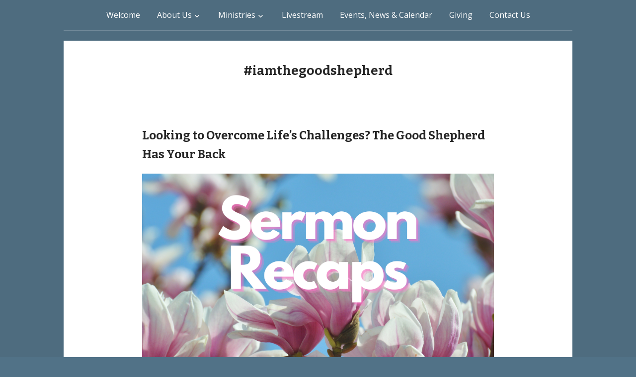

--- FILE ---
content_type: text/css
request_url: http://ascensionpgh.com/wp-content/themes/padhang-child/style.css?ver=6.9
body_size: 349
content:
/*
 Theme Name:   Ascension Lutheran 2014 Theme
 Description:  website theme
 Author:       Norman Huelsman
 Author URI:   http://normanhuelsman.com
 Template:     padhang
 Version:      1.0.0

*/


@import url("../padhang/style.css");


/* =Theme customization starts here
-------------------------------------------------------------- */

/* Header */

.site-branding {
	padding: 10px 0;
	width: 100%;
}

.rsImg {
	margin: 0 !important;
	width: 100% !important;
}

.menu-toggle {
	display: none;
}

.site-info a {
	text-decoration: none;
}

.copyright {
	padding: 20px 0 0 0;
}